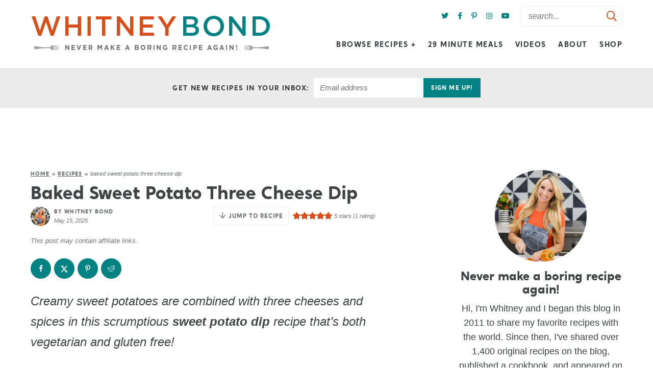

--- FILE ---
content_type: text/plain; charset=utf-8
request_url: https://ads.adthrive.com/http-api/cv2
body_size: 4264
content:
{"om":["00xbjwwl","04897otm","0929nj63","0iyi1awv","0kl5wonw","0p298ycs8g7","0pycs8g7","0sm4lr19","0y4hf6zu","1","1011_302_56528061","1011_302_56590873","1011_302_57035135","1011_302_57035239","10877374","110_576777115309199355","11142692","11509227","11896988","12010080","12010084","12010088","124848_8","12n8yp46","1453468","1610326628","1891/84806","1891/84814","1dynz4oo","1g5heict","1ns7eul1","202430_200_EAAYACog7t9UKc5iyzOXBU.xMcbVRrAuHeIU5IyS9qdlP9IeJGUyBMfW1N0_","202430_200_EAAYACogrPcXlVDpv4mCpFHbtASH4.EGy-m7zq791oD26KFcrCUyBCeqWqs_","2132:45999649","2179:578606630524081767","2179:589451478355172056","2249:510461979","2249:691910064","2249:693167695","2249:702020273","2249:703670433","2249:704141019","2249:704251784","2307:00xbjwwl","2307:0kjg2kr7","2307:54tt2h8n","2307:6hdog2cy","2307:77gj3an4","2307:7siwzlwt","2307:88rv7n3t","2307:8becnbf0","2307:8orkh93v","2307:9k5midfu","2307:9krcxphu","2307:9ofmoaig","2307:b4fc2141","2307:c1hsjx06","2307:gc5fka43","2307:gd373wr7","2307:hu17lm1b","2307:hxxvnqg0","2307:kr427sl9","2307:mfsmf6ch","2307:nmuzeaa7","2307:nwbpobii","2307:o8icj9qr","2307:owpdp17p","2307:plth4l1a","2307:pvgx7ymi","2307:r8iau6rq","2307:sah6iy3s","2307:sj78qu8s","2307:uqph5v76","2307:wea1r97i","2307:zp0ia0an","2307:zqr5evgv","23t9uf9c","2409_15064_70_85808977","2409_15064_70_85808987","2409_15064_70_85809016","2409_15064_70_85809022","2409_15064_70_85809046","2409_25495_176_CR52150651","2409_25495_176_CR52153848","2409_25495_176_CR52153849","2409_25495_176_CR52175340","2409_25495_176_CR52186411","2409_25495_176_CR52248589","2409_25495_176_CR52248591","2409_25495_176_CR52248592","2409_25495_176_CR52249305","2409_25495_176_CR52249306","2409_25495_176_CR52249307","24525574","247653151","24xairda","25_87z6cimm","25_c7i6r1q4","25_ljai1zni","25_nin85bbg","25_utberk8n","25_vfvpfnp8","25_xz6af56d","25_yi6qlg3p","262805","2676:85393219","2676:85393231","2676:85690521","2676:85690708","2676:85702152","2676:85987389","2676:85987456","2676:85987471","2676:86087992","2676:86088017","2676:86434088","2676:86434328","2676:86434473","2676:86698030","2676:86698143","2676:86739555","2760:176_CR52092954","2760:176_CR52153848","2760:176_CR52153849","2760:176_CR52186411","28152849","286bn7o6","2974:8154407","2aqgm79d","2hv1wver","2n4mwyxj","2ud6yh0p","2whm7rx3","308_125203_21","308_125204_13","33419362","34182009","3490:CR52248725","3490:CR52249012","3490:CR52249306","34eys5wu","3636:6286606","3658_136236_x7xpgcfc","3658_1406006_T26266020","3658_1406006_T26266029","3658_1406006_T26266036","3658_1406006_T26266038","3658_142885_T26442533","3658_15032_n4sd49eg","3658_15163_8u1muwtb","3658_155735_0pycs8g7","3658_155735_plth4l1a","3658_216697_f04zcoco","3658_608813_zqr5evgv","3658_78719_r8iau6rq","3658_91233_04897otm","3658_93957_T26479487","3778:4118479218","381513943572","3822:23149016","39_76_fd8e3eef-2763-4457-8efb-5e31cc4806d9","3LMBEkP-wis","3eygb4a4","3v5u0p3e","3x0i061s","409_216326","409_225988","409_227223","409_230722","409_230728","42156798","439246469228","44629254","44_ZIWOKILJN5EW3OXMUHGYBV_320x50_1","458901553568","4714_18819_CO4OZNJF6RHTTMF6FMD2H3","47633464","47745534","47869802","481703827","485027845327","4c9wb6f0","4fk9nxse","4yesq9qe","50847743","51372397","514819301","53v6aquw","549410","5510:n4sd49eg","5510:wu5bm8g3","557_409_220139","557_409_220157","557_409_220356","557_409_220363","557_409_228351","558_93_bsgbu9lt","558_93_u4atmpu4","566561477","567_269_2:3528:19850:32507","576777115309199355","5j2wfnhs","5l03u8j0","5wde916w","60325468","609577512","60f5a06w","61444664","61491283","61916211","61916223","61916225","61932920","61932957","61945704","620646535425","6226563631","6226563651","6226563661","62667314","628013474","628015148","628086965","628153170","628222860","628444259","628444262","628444349","628456310","628456382","628622172","628622175","628622250","628683371","628687043","628687157","628687460","628687463","628841673","629007394","629009180","629168001","629168010","629168565","629171202","62971378","62987257","630928655","63093165","63220448","632270819","632426865","632426961","632542639","632543287","6326509215","651637446","651637459","651637461","651637462","6547_67916_RGr9T6oAJ8UecEoB66K1","6547_67916_X8BD7wDmvQ0tIgx7COXA","659216891404","659713728691","66m08xhz","680597458938","690_99485_1610326628","6aksj71a","6ejtrnf9","6hdog2cy","6l5qanx0","6tj9m7jw","700109379","700109391","700109393","702397981","702423494","705115233","705115332","705115442","705115523","705116521","705127202","706320056","708727053","7354_138543_85809046","74243_74_18482789","74243_74_18482790","74243_74_18482792","77gj3an4","8152859","8152879","8193078","8341_230731_589451478355172056","86991455","88rv7n3t","8b5u826e","8becnbf0","8orkh93v","8vksyva6","8w4klwi4","8z17070k","9057/0da634e56b4dee1eb149a27fcef83898","9057/118fd3eefbff5c5b303909fff5103e9c","9057/211d1f0fa71d1a58cabee51f2180e38f","97_8193073","97_8193078","9929825w9vu","9nex8xyd","9t4iqfji","9uv8wyk4","DKT6hxpvlCE","a3ts2hcp","a6ehim9f","af9kspoi","am5rpdwy","axw5pt53","b3dfwyv7","b4fc2141","b90cwbcd","bmp4lbzm","bpwmigtk","bs298gbu9lt","bsgbu9lt","bxvl2c9f","c0mw623r","c1hsjx06","clbujs0n","cr-97pzzgzrubqk","cr-9hxzbqc08jrgv2","cr-9muaavbiu9vd","cr-ghun4f53uatj","cr-h6q46o706lrgv2","cr-j5th5i2ru9vd","cr-n6ts81bduatj","cr-ndebulm8ubwe","cr-r52tswvmubwe","cr-r5fqbsarubwe","csa082xz","cu298udl2xr","cuudl2xr","cymho2zs","czt3qxxp","d6wpxrux","e2c76his","enxhgiqx","et4maksg","extremereach_creative_76559239","ey8vsnzk","f02984zcoco","f04zcoco","f4may85r","f8e4ig0n","fcn2zae1","fdujxvyb","fo5h541k","fpbj0p83","g4kw4fir","g72svoph","g749lgab","gi7efte4","heyp82hb","hffavbt7","hgrz3ggo","hhfvml3d","hu298ok5tyj","hu52wf5i","i90isgt0","iaqttatc","inex5i3c","ixloxmvy","j1xlxeqb","k8b2vse7","kbsid360","kk5768bd","kr427sl9","lc1wx7d6","leb6igu0","lnjulq1w","lv9r1zs2","lxlnailk","m8bu8w55","muvxy961","n3egwnq7","n8w0plts","nbbqie61","niaytq9d","nw298bpobii","nwbpobii","o8icj9qr","of8dd9pr","owpdp17p","oz31jrd0","p0odjzyt","p0z6d8nt","pl298th4l1a","plth4l1a","poc1p809","ppn03peq","pss7la4z","pvgx7ymi","q855phcn","ql36hp0l","qqvgscdx","qt09ii59","r0u09phz","r1298vz35ov","r1vz35ov","r5cmledu","r8iau6rq","riaslz7g","rqjox9xh","rxj4b6nw","s2298ahu2ae","s2ahu2ae","s4s41bit","s7sg0xhu","sbkk6qvv","sj78qu8s","tcyib76d","teymikdn","ti0s3bz3","tk298yqaeto","tkyqaeto","u2x4z0j8","u3298i8n6ef","u9ardq0d","v4rfqxto","v705kko8","vdcb5d4i","ven7pu1c","vf42112vpfnp8","vwg10e52","wea1r97i","wh1qnb7s","wih2rdv3","wix9gxm5","wk1hlak8","wmvnyrcb","wn2a3vit","wu5bm8g3","wxbau47f","xnx5isri","y47904lt","yass8yy7","yi6qlg3p","yl6g9raj","yytvjoag","z31jgqln","zby700y5","zc9mww8x","zfexqyi5","zq298r5evgv","zqr5evgv","zv298fjb0vm","zvfjb0vm","zw6jpag6","zwzjgvpw","zxaju0ay","2343608","2343609","2343612","2343613","2344374","2344375","2344386","5700:672549180","5700:672552173","638791959","638794438","643846157","672549180","672552173","707249248","7942757","7967351","7979132","7979135","cr-e9x05e8u27sm0","cr-e9x05e8u27uiu","cr-e9x05e8u27vix","cr-e9x05e8u27vjv","cr-e9x05h3s17sm0","cr-e9x05h3s17uiu","cr-e9x05h3s17vix","cr-e9x05h3s17vjv","cr-eas10j0u07sm0","cr-eas10j0u07uiu","cr-eas10j0u07vix","cr-edry0m0xt7sm0","cr-f6wv0m1t17sm0","cr-f6wv0m1t17uiu","f9cpze7e","nodohvfi","qnqfz5kx","t8wl12j1"],"pmp":[],"adomains":["123notices.com","1md.org","about.bugmd.com","acelauncher.com","adameve.com","akusoli.com","allyspin.com","arthrozene.com","askanexpertonline.com","atomapplications.com","bassbet.com","betsson.gr","biz-zone.co","bizreach.jp","braverx.com","bubbleroom.se","bugmd.com","buydrcleanspray.com","buysplashcleaner.com","byrna.com","capitaloneshopping.com","clarifion.com","combatironapparel.com","controlcase.com","convertwithwave.com","cotosen.com","countingmypennies.com","couponthatworks.com","cratedb.com","croisieurope.be","cs.money","dallasnews.com","definition.org","derila-ergo.com","dhgate.com","dhs.gov","displate.com","dothisforliver.com","easyprint.app","easyrecipefinder.co","easyview.app","ebook1g.peptidesciences.com","fabpop.net","familynow.club","filejomkt.run","fla-keys.com","folkaly.com","g123.jp","gameswaka.com","getbugmd.com","getconsumerchoice.com","getcubbie.com","gowavebrowser.co","gowdr.com","gransino.com","gratefulfinance.com","grosvenorcasinos.com","guard.io","hashtagchatter.com","hero-wars.com","holts.com","instantbuzz.net","investmentguru.com","itsmanual.com","jackpotcitycasino.com","justanswer.com","justanswer.es","la-date.com","lightinthebox.com","liverhealthformula.com","liverrenew.com","local.com","lovehoney.com","lowerjointpain.com","lulutox.com","lumoslearning.com","lymphsystemsupport.com","manuals-help.com","manualsdirectory.org","meccabingo.com","medimops.de","mensdrivingforce.com","millioner.com","miniretornaveis.com","mobiplus.me","mxplayer.in","myiq.com","nailfungus.ca","national-lottery.co.uk","naturalhealthreports.net","nbliver360.com","nervepaindiscovery.com","nikke-global.com","nordicspirit.co.uk","nuubu.com","onlinemanualspdf.co","original-play.com","outliermodel.com","paperela.com","paradisestays.site","parasiterelief.com","parasitesnomore.com","peta.org","photoshelter.com","plannedparenthood.org","playvod-za.com","printeasilyapp.com","printwithwave.com","profitor.com","prostaluxformula.com","quicklearnx.com","quickrecipehub.com","rakuten-sec.co.jp","rangeusa.com","refinancegold.com","robocat.com","royalcaribbean.com","saba.com.mx","shift.com","simple.life","spinbara.com","systeme.io","taboola.com","tackenberg.de","temu.com","tenfactorialrocks.com","theoceanac.com","topaipick.com","totaladblock.com","twinkl.com","usconcealedcarry.com","vagisil.com","vegashero.com","vegogarden.com","veryfast.io","viewmanuals.com","viewrecipe.net","viewtemplates.com","votervoice.net","vuse.com","wavebrowser.co","wavebrowserpro.com","weareplannedparenthood.org","winred.com","xiaflex.com","yourchamilia.com"]}